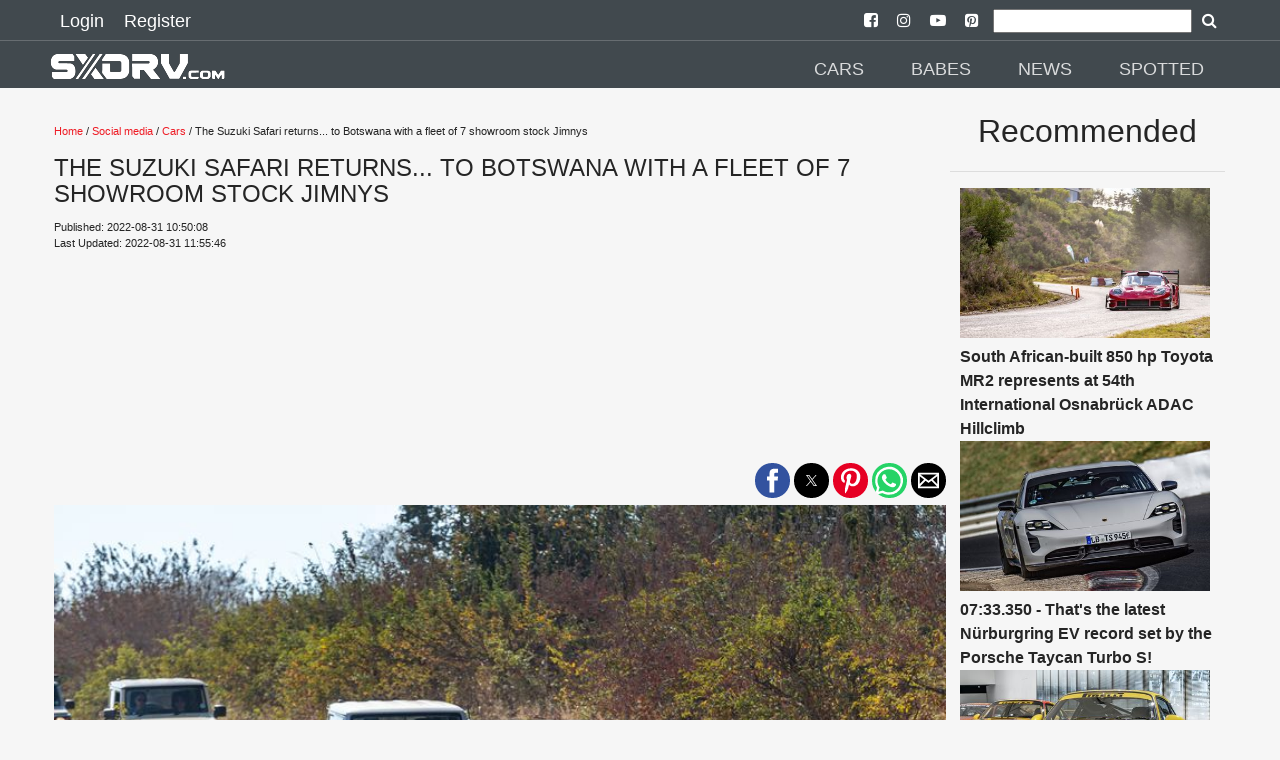

--- FILE ---
content_type: text/html; charset=UTF-8
request_url: https://sxdrv.com/article/the-suzuki-safari-returns-to-botswana-with-a-fleet-of-7-showroom-stock-jimnys
body_size: 18114
content:

<!doctype html>
<html ⚡="" lang="en">

<head>
  <meta charset="utf-8">

<script custom-element="amp-sidebar" src="https://cdn.ampproject.org/v0/amp-sidebar-0.1.js" async=""></script>
<script custom-element="amp-social-share" src="https://cdn.ampproject.org/v0/amp-social-share-0.1.js" async=""></script>
<script async custom-element="amp-youtube" src="https://cdn.ampproject.org/v0/amp-youtube-0.1.js"></script>
<script async custom-element="amp-ad" src="https://cdn.ampproject.org/v0/amp-ad-0.1.js"></script>
<script async custom-element="amp-analytics" src="https://cdn.ampproject.org/v0/amp-analytics-0.1.js"></script>
<script async custom-element="amp-install-serviceworker" src="https://cdn.ampproject.org/v0/amp-install-serviceworker-0.1.js"></script>
<script async custom-element="amp-form" src="https://cdn.ampproject.org/v0/amp-form-0.1.js"></script>
<script async custom-element="amp-instagram" src="https://cdn.ampproject.org/v0/amp-instagram-0.1.js"></script>
<script async custom-element="amp-iframe" src="https://cdn.ampproject.org/v0/amp-iframe-0.1.js"></script>

  <title>The Suzuki Safari returns... to Botswana with a fleet of 7 showroom stock Jimnys</title>
  <link rel="canonical" href="https://sxdrv.com/article/the-suzuki-safari-returns-to-botswana-with-a-fleet-of-7-showroom-stock-jimnys">
  <meta name="viewport" content="width=device-width, initial-scale=1.0">
  <link href="https://sxdrv.com/site_images/5e45c9f3495e0.png" rel=icon>
  <link rel="dns-prefetch" href="https://sxdrv.com">




  <link rel="manifest" href="/manifest.json">

        <meta name="theme-color" content="41494E"/>
        <meta name="description" content="This here SXdrv staffer is an unashamed Suzuki fanatic. The brand has the coolest products and is one of the few that offers a model that ticks all my motoring needs and wants. For fun and performance that’s more rewarding than the big turbocharged hatchbacks is the Swift Sport, for family transportation">
        <meta name="keywords" content="Cars,Camping,Crodocile,Hippo,Hippopotamus,Giraffe,Buffalo,Road Trip,Botswana,SXdrv,Overland,Safari,Suzuki Safari,Jimny,Suzuki SA,Suzuki,">
        <meta name="news_keywords" content="Cars,Camping,Crodocile,Hippo,Hippopotamus,Giraffe,Buffalo,Road Trip,Botswana,SXdrv,Overland,Safari,Suzuki Safari,Jimny,Suzuki SA,Suzuki,">



        <meta property="og:url" content="https://sxdrv.com/article/the-suzuki-safari-returns-to-botswana-with-a-fleet-of-7-showroom-stock-jimnys" />
        <meta property="og:type" content="article">
        <meta property="og:title" content="The Suzuki Safari returns... to Botswana with a fleet of 7 showroom stock Jimnys" />
        <meta property="og:description" content="This here SXdrv staffer is an unashamed Suzuki fanatic. The brand has the coolest products and is one of the few that offers a model that ticks all my motoring needs and wants. For fun and performance that’s more rewarding than the big turbocharged hatchbacks is the Swift Sport, for family transportation" />
        <meta property="og:image" content="https://sxdrv.com/images/630f288dc7171.jpg" />
        <meta property="fb:app_id" content="" />
        <meta property="og:site_name" content="SXdrv">

        <meta name="application-name" content="SXdrv">
        <meta name="author" content="SXdrv">
        <meta property="article:author" content="SXdrv">
        <meta property="article:publisher" content="SXdrv">
        <meta property="article:section" content="Social Media">

        <meta property="article:published_time" content="2022-08-31T08:50:08.000Z">
        <meta property="article:modified_time" content="2022-08-31T09:55:46.000Z">

        <script type="application/ld+json">
        {
        "@context": "http://schema.org",
        "@type": "NewsArticle",
        "mainEntityOfPage": {
            "@type": "WebPage",
            "@id": "https://sxdrv.com/article/the-suzuki-safari-returns-to-botswana-with-a-fleet-of-7-showroom-stock-jimnys"
        },
        "headline": "The Suzuki Safari returns... to Botswana with a fleet of 7 showroom stock Jimnys",
            "image": [
                {
                                "@type":"ImageObject",
                                "url":"https://sxdrv.com/images/630f288dc7171.jpg"
                            },{
                                "@type":"ImageObject",
                                "url":"https://sxdrv.com/images/630f29e07608c.jpg"
                            },{
                                "@type":"ImageObject",
                                "url":"https://sxdrv.com/images/630f2892b414b.jpg"
                            },{
                                "@type":"ImageObject",
                                "url":"https://sxdrv.com/images/630f27ce74618.jpg"
                            },{
                                "@type":"ImageObject",
                                "url":"https://sxdrv.com/images/630f2886e0120.jpg"
                            },{
                                "@type":"ImageObject",
                                "url":"https://sxdrv.com/images/630f288cbd709.jpg"
                            },{
                                "@type":"ImageObject",
                                "url":"https://sxdrv.com/images/630f2890b5ce6.jpg"
                            },{
                                "@type":"ImageObject",
                                "url":"https://sxdrv.com/images/630f28d160ee9.jpg"
                            },{
                                "@type":"ImageObject",
                                "url":"https://sxdrv.com/images/630f28db117a0.jpg"
                            },{
                                "@type":"ImageObject",
                                "url":"https://sxdrv.com/images/630f27cc4d6ff.jpg"
                            },{
                                "@type":"ImageObject",
                                "url":"https://sxdrv.com/images/630f28b9a7b5c.jpg"
                            },{
                                "@type":"ImageObject",
                                "url":"https://sxdrv.com/images/630f27c877efb.jpg"
                            },{
                                "@type":"ImageObject",
                                "url":"https://sxdrv.com/images/630f27ca13100.jpg"
                            },{
                                "@type":"ImageObject",
                                "url":"https://sxdrv.com/images/630f27cd76c48.jpg"
                            },{
                                "@type":"ImageObject",
                                "url":"https://sxdrv.com/images/630f288a4d34b.jpg"
                            },{
                                "@type":"ImageObject",
                                "url":"https://sxdrv.com/images/630f2893efb47.jpg"
                            },{
                                "@type":"ImageObject",
                                "url":"https://sxdrv.com/images/630f28b1ae809.jpg"
                            },{
                                "@type":"ImageObject",
                                "url":"https://sxdrv.com/images/630f28b25fde3.jpg"
                            },{
                                "@type":"ImageObject",
                                "url":"https://sxdrv.com/images/630f28b327071.jpg"
                            },{
                                "@type":"ImageObject",
                                "url":"https://sxdrv.com/images/630f28b5a77be.jpg"
                            },{
                                "@type":"ImageObject",
                                "url":"https://sxdrv.com/images/630f28b504e79.jpg"
                            },{
                                "@type":"ImageObject",
                                "url":"https://sxdrv.com/images/630f28ba4c59c.jpg"
                            },{
                                "@type":"ImageObject",
                                "url":"https://sxdrv.com/images/630f28bb34799.jpg"
                            },{
                                "@type":"ImageObject",
                                "url":"https://sxdrv.com/images/630f28be073f3.jpg"
                            },{
                                "@type":"ImageObject",
                                "url":"https://sxdrv.com/images/630f28d21df86.jpg"
                            },{
                                "@type":"ImageObject",
                                "url":"https://sxdrv.com/images/630f28d545a96.jpg"
                            },{
                                "@type":"ImageObject",
                                "url":"https://sxdrv.com/images/630f28d5e2859.jpg"
                            },{
                                "@type":"ImageObject",
                                "url":"https://sxdrv.com/images/630f28d9eb62e.jpg"
                            },{
                                "@type":"ImageObject",
                                "url":"https://sxdrv.com/images/630f28dd0969f.jpg"
                            },{
                                "@type":"ImageObject",
                                "url":"https://sxdrv.com/images/630f28debb05b.jpg"
                            }            ],
        "datePublished": "2022-08-31 10:50:08",
        "dateModified": "2022-08-31 11:55:46",
        "author": {
            "@type": "Organization",
            "name": "SXdrv"
        },
        "publisher": {
            "@type": "Organization",
            "name": "SXdrv",
            "logo": {
                  "@type": "ImageObject",
                  "url":"https://sxdrv.com/site_images/5e45c9e077eff.png"
            }
        },
        "description": "This here SXdrv staffer is an unashamed Suzuki fanatic. The brand has the coolest products and is one of the few that offers a model that ticks all my motoring needs and wants. For fun and performance that’s more rewarding than the big turbocharged hatchbacks is the Swift Sport, for family transportation"
        }
        </script>

  <script async src="https://cdn.ampproject.org/v0.js"></script>

  <style amp-boilerplate="">body{-webkit-animation:-amp-start 8s steps(1,end) 0s 1 normal both;-moz-animation:-amp-start 8s steps(1,end) 0s 1 normal both;-ms-animation:-amp-start 8s steps(1,end) 0s 1 normal both;animation:-amp-start 8s steps(1,end) 0s 1 normal both}@-webkit-keyframes -amp-start{from{visibility:hidden}to{visibility:visible}}@-moz-keyframes -amp-start{from{visibility:hidden}to{visibility:visible}}@-ms-keyframes -amp-start{from{visibility:hidden}to{visibility:visible}}@-o-keyframes -amp-start{from{visibility:hidden}to{visibility:visible}}@keyframes -amp-start{from{visibility:hidden}to{visibility:visible}}</style><noscript><style amp-boilerplate="">body{-webkit-animation:none;-moz-animation:none;-ms-animation:none;animation:none}</style></noscript>






  <style amp-custom>
@font-face{font-family:'FontAwesome';src:url('https://sxdrv.com/fonts/fontawesome-webfont.eot?v=4.7.0');src:url('https://sxdrv.com/fonts/fontawesome-webfont.eot?#iefix&v=4.7.0') format('embedded-opentype'),url('https://sxdrv.com/fonts/fontawesome-webfont.woff2?v=4.7.0') format('woff2'),url('https://sxdrv.com/fonts/fontawesome-webfont.woff?v=4.7.0') format('woff'),url('https://sxdrv.com/fonts/fontawesome-webfont.ttf?v=4.7.0') format('truetype'),url('https://sxdrv.com/fonts/fontawesome-webfont.svg?v=4.7.0#fontawesomeregular') format('svg');font-weight:normal;font-style:normal}.fa{display:inline-block;font:normal normal normal 14px/1 FontAwesome;font-size:inherit;text-rendering:auto;-webkit-font-smoothing:antialiased;-moz-osx-font-smoothing:grayscale}
.fa-arrow-left:before{content:"\f060"}.fa-arrow-right:before{content:"\f061"}
.fa-arrow-circle-left:before{content:"\f0a8"}.fa-arrow-circle-right:before{content:"\f0a9"}
.fa-facebook:before{content:"\f09a"}
.fa-twitter-square:before{content:"\f081"}
.fa-pinterest:before{content:"\f0d2"}
.fa-whatsapp:before{content:"\f232"}
.fa-download:before{content:"\f019"}
.fa-search:before{content:"\f002"}
.fa-twitter:before{content:"\f099"}
.fa-facebook-square:before{content:"\f082"}
.fa-instagram:before{content:"\f16d"}
.fa-youtube-play:before{content:"\f16a"}
.fa-pinterest-square:before{content:"\f0d3"}
.recbox{margin-left: 10px;display: inline-block;width: 265px;text-align: left;}
.navsocial{padding-left: 7px;
    padding-right: 7px;}
.navsocial a {color:white;}

        @media (max-width : 600px) {
.recbox{width:100%;margin-left: 0px;text-align: center;}
.recbox div {padding-left: 10px;
    padding-right: 10px;}
}

    .recboxtext{min-height:100px;}
    body {
    background-color: #F6F6F6;
    color: #252525;
    font-size: 1rem;
    font-weight: 400;
    line-height: 1.5;
    margin:0;
    font-family: Lato,sans-serif;
    min-width:315px;overflow-x:hidden;font-smooth:always;-webkit-font-smoothing:antialiased
    }
    /*.maincon{margin-top: 6.5rem;}*/
    .maincon {width: 92%;margin: 6.5rem auto 0;}
    
    h2{    color: #252525;
    font-size: 1rem;
    font-weight: 400;
    line-height: 1.5;
    font-family: Lato,sans-serif;}
    p{margin-bottom: 1rem;}
    a {
        color: #252525;
    }
    p a {
        color: #EE1C25;
    }
    hr {
        border-color: #252525;
    }
    .d {
        color: #EE1C25;
    }
    .ampstart-nav-item-li{
    font-size: 18px;
    line-height: 20px;
    font-weight: 500;
    background: 0 0;
    padding: 6px 10px;
    transition: all .3s;
    color: #fff;   
    }
    .ampstart-subtitle{font-size:1rem;}
    footer{background: #41494E ;text-align: center;}
    .footer-text {
    width: 90%;
    margin-left: auto;
    margin-right: auto;

    border-top: solid 1px #939393;
    font-size: 12px;
    color: #939393;
    }
    .l{color: #939393;font-size: 12px;}
    #topbar1,#topbar2{background: #41494E ;}
    #topbar1{    padding-bottom: 5px;padding-top: 5px;padding-left:50px;padding-right: 50px;}
    #topbar2{    margin-top: 40px;padding-left:50px;padding-right: 50px;}
    .label {
    padding: .2em .6em;
    color: white;
    font-weight: 500;
    font-size: .75em;
    display: inline-block;
    margin-bottom: 3px;
    line-height: 17px;
    background-color: #41494E;
}

hr{    border-color: #252525;    margin-top: 1rem;
    margin-bottom: 1rem;box-sizing: content-box;
    height: 0;
    border: 0;
    border-top: 1px solid rgba(0,0,0,.1);}

    .module-headings{
border-left: 6px solid #EE1C25;
       /* border-left: 6px solid #EE1C25;*/
            margin: 20px;
    padding-left: 6px;
    font-weight: 700;
    font-size: 1.75rem;
    }
    .loginlink{font-size: 18px;
    line-height: 20px;
    font-weight: 500;
    background: 0 0;
    padding: 6px 10px;
    transition: all .3s;
    text-decoration: none;
    color: #fff;}
    .nav2{margin-top:2rem;}
    @media (min-width:52.06rem) and (max-width:64rem){
        .md-hide{display:none;}

    }
        @media (min-width:52.06rem) {
        
        .nav2{margin-top:3rem;}
    }
    .social-btns{font-size: 25px;}
    amp-social-share{border-radius: 100%;}
    footer {
    padding: 0 0 30px 0;
    }
    footer p:last-child {
    margin-bottom: 0;
    margin-top: 0;
}
footer .footer-follow {
    padding: 20px 0 15px 0;
}
.footer-text {
    padding: 5px 0;
}
.footer-text p {
    margin-bottom: 0;
}
footer img {
    min-width: 100px;
    min-height: 30px;
    margin: 0 auto 0;
}
.modal-body .form-control {
    margin-bottom: 10px;
}
.latest {
    padding: 10px 0 30px;
}

 article,aside,footer,header,nav,section{display:block}h1{font-size:2em;margin:.67em 0}figcaption,figure,main{display:block}figure{margin:1em 40px}hr{box-sizing:content-box;height:0;overflow:visible}pre{font-family:monospace,monospace;font-size:1em}a{background-color:transparent;-webkit-text-decoration-skip:objects}a:active,a:hover{outline-width:0}abbr[title]{border-bottom:none;text-decoration:underline;text-decoration:underline dotted}b,strong{font-weight:inherit;font-weight:bolder}code,kbd,samp{font-family:monospace,monospace;font-size:1em}dfn{font-style:italic}mark{background-color:#ff0;color:#000}small{font-size:80%}sub,sup{font-size:75%;line-height:0;position:relative;vertical-align:baseline}sub{bottom:-.25em}sup{top:-.5em}audio,video{display:inline-block}audio:not([controls]){display:none;height:0}img{border-style:none}svg:not(:root){overflow:hidden}button,input,optgroup,select,textarea{font-family:sans-serif;font-size:100%;line-height:1.15;margin:0}button,input{overflow:visible}button,select{text-transform:none}[type=reset],[type=submit],button,html [type=button]{-webkit-appearance:button}[type=button]::-moz-focus-inner,[type=reset]::-moz-focus-inner,[type=submit]::-moz-focus-inner,button::-moz-focus-inner{border-style:none;padding:0}[type=button]:-moz-focusring,[type=reset]:-moz-focusring,[type=submit]:-moz-focusring,button:-moz-focusring{outline:1px dotted ButtonText}fieldset{border:1px solid silver;margin:0 2px;padding:.35em .625em .75em}legend{box-sizing:border-box;color:inherit;display:table;max-width:100%;padding:0;white-space:normal}progress{display:inline-block;vertical-align:baseline}textarea{overflow:auto}[type=checkbox],[type=radio]{box-sizing:border-box;padding:0}[type=number]::-webkit-inner-spin-button,[type=number]::-webkit-outer-spin-button{height:auto}[type=search]{-webkit-appearance:textfield;outline-offset:-2px}[type=search]::-webkit-search-cancel-button,[type=search]::-webkit-search-decoration{-webkit-appearance:none}::-webkit-file-upload-button{-webkit-appearance:button;font:inherit}details,menu{display:block}summary{display:list-item}canvas{display:inline-block}[hidden],template{display:none}.h1{font-size:2.25rem}.h3{font-size:.6875rem}.h4,.h5{font-size:.875rem}.h6{font-size:.75rem}.font-family-inherit{font-family:inherit}.font-size-inherit{font-size:inherit}.text-decoration-none{text-decoration:none}.bold{font-weight:700}.regular{font-weight:400}.italic{font-style:italic}.caps{text-transform:uppercase;letter-spacing:.2em}.left-align{text-align:left}.center{text-align:center}.right-align{text-align:right}.justify{text-align:justify}.nowrap{white-space:nowrap}.break-word{word-wrap:break-word}.line-height-1{line-height:1rem}.line-height-2{line-height:1.42857}.line-height-3{line-height:2.0625}.line-height-4{line-height:1.81818}.list-style-none{list-style:none}.underline{text-decoration:underline}.truncate{max-width:100%;overflow:hidden;text-overflow:ellipsis;white-space:nowrap}.list-reset{list-style:none;padding-left:0}.inline{display:inline}.block{display:block}.inline-block{display:inline-block}.table{display:table}.table-cell{display:table-cell}.overflow-hidden{overflow:hidden}.overflow-scroll{overflow:scroll}.overflow-auto{overflow:auto}.clearfix:after,.clearfix:before{content:" ";display:table}.clearfix:after{clear:both}.left{float:left}.right{float:right}.fit{max-width:100%}.max-width-1{max-width:24rem}.max-width-2{max-width:32rem}.max-width-3{max-width:48rem}.max-width-4{max-width:64rem}.border-box{box-sizing:border-box}.align-baseline{vertical-align:baseline}.align-top{vertical-align:top}.align-middle{vertical-align:middle}.align-bottom{vertical-align:bottom}.m0{margin:0}.mt0{margin-top:0}.mr0{margin-right:0}.mb0{margin-bottom:0}.ml0,.mx0{margin-left:0}.mx0{margin-right:0}.my0{margin-top:0;margin-bottom:0}.m1{margin:.5rem}.mt1{margin-top:.5rem}.mr1{margin-right:.5rem}.mb1{margin-bottom:.5rem}.ml1,.mx1{margin-left:.5rem}.mx1{margin-right:.5rem}.my1{margin-top:.5rem;margin-bottom:.5rem}.m2{margin:1rem}.mt2{margin-top:1rem}.mr2{margin-right:1rem}.mb2{margin-bottom:1rem}.ml2,.mx2{margin-left:1rem}.mx2{margin-right:1rem}.my2{margin-top:1rem;margin-bottom:1rem}.m3{margin:1.5rem}.mt3{margin-top:1.5rem}.mr3{margin-right:1.5rem}.mb3{margin-bottom:1.5rem}.ml3,.mx3{margin-left:1.5rem}.mx3{margin-right:1.5rem}.my3{margin-top:1.5rem;margin-bottom:1.5rem}.m4{margin:2rem}.mt4{margin-top:2rem}.mr4{margin-right:2rem}.mb4{margin-bottom:2rem}.ml4,.mx4{margin-left:2rem}.mx4{margin-right:2rem}.my4{margin-top:2rem;margin-bottom:2rem}.mxn1{margin-left:-.5rem;margin-right:-.5rem}.mxn2{margin-left:-1rem;margin-right:-1rem}.mxn3{margin-left:-1.5rem;margin-right:-1.5rem}.mxn4{margin-left:-2rem;margin-right:-2rem}.ml-auto{margin-left:auto}.mr-auto,.mx-auto{margin-right:auto}.mx-auto{margin-left:auto}.p0{padding:0}.pt0{padding-top:0}.pr0{padding-right:0}.pb0{padding-bottom:0}.pl0,.px0{padding-left:0}.px0{padding-right:0}.py0{padding-top:0;padding-bottom:0}.p1{padding:.5rem}.pt1{padding-top:.5rem}.pr1{padding-right:.5rem}.pb1{padding-bottom:.5rem}.pl1{padding-left:.5rem}.py1{padding-top:.5rem;padding-bottom:.5rem}.px1{padding-left:.5rem;padding-right:.5rem}.p2{padding:1rem}.pt2{padding-top:1rem}.pr2{padding-right:1rem}.pb2{padding-bottom:1rem}.pl2{padding-left:1rem}.py2{padding-top:1rem;padding-bottom:1rem}.px2{padding-left:1rem;padding-right:1rem}.p3{padding:1.5rem}.pt3{padding-top:1.5rem}.pr3{padding-right:1.5rem}.pb3{padding-bottom:1.5rem}.pl3{padding-left:1.5rem}.py3{padding-top:1.5rem;padding-bottom:1.5rem}.px3{padding-left:1.5rem;padding-right:1.5rem}.p4{padding:2rem}.pt4{padding-top:2rem}.pr4{padding-right:2rem}.pb4{padding-bottom:2rem}.pl4{padding-left:2rem}.py4{padding-top:2rem;padding-bottom:2rem}.px4{padding-left:2rem;padding-right:2rem}.col{float:left}.col,.col-right{box-sizing:border-box}.col-right{float:right}.col-1{width:8.33333%}.col-2{width:16.66667%}.col-3{width:25%}.col-4{width:33.33333%}.col-5{width:41.66667%}.col-6{width:50%}.col-7{width:58.33333%}.col-8{width:66.66667%}.col-9{width:75%}.col-10{width:83.33333%}.col-11{width:91.66667%}.col-12{width:100%}@media (min-width:40.06rem){.sm-col{float:left;box-sizing:border-box}.sm-col-right{float:right;box-sizing:border-box}.sm-col-1{width:8.33333%}.sm-col-2{width:16.66667%}.sm-col-3{width:25%}.sm-col-4{width:33.33333%}.sm-col-5{width:41.66667%}.sm-col-6{width:50%}.sm-col-7{width:58.33333%}.sm-col-8{width:66.66667%}.sm-col-9{width:75%}.sm-col-10{width:83.33333%}.sm-col-11{width:91.66667%}.sm-col-12{width:100%}}@media (min-width:52.06rem){.md-col{float:left;box-sizing:border-box}.md-col-right{float:right;box-sizing:border-box}.md-col-1{width:8.33333%}.md-col-2{width:16.66667%}.md-col-3{width:25%}.md-col-4{width:33.33333%}.md-col-5{width:41.66667%}.md-col-6{width:50%}.md-col-7{width:58.33333%}.md-col-8{width:66.66667%}.md-col-9{width:75%}.md-col-10{width:83.33333%}.md-col-11{width:91.66667%}.md-col-12{width:100%}}@media (min-width:64.06rem){.lg-col{float:left;box-sizing:border-box}.lg-col-right{float:right;box-sizing:border-box}.lg-col-1{width:8.33333%}.lg-col-2{width:16.66667%}.lg-col-3{width:25%}.lg-col-4{width:33.33333%}.lg-col-5{width:41.66667%}.lg-col-6{width:50%}.lg-col-7{width:58.33333%}.lg-col-8{width:66.66667%}.lg-col-9{width:75%}.lg-col-10{width:83.33333%}.lg-col-11{width:91.66667%}.lg-col-12{width:100%}}.flex{display:-webkit-box;display:-ms-flexbox;display:flex}@media (min-width:40.06rem){.sm-flex{display:-webkit-box;display:-ms-flexbox;display:flex}}@media (min-width:52.06rem){.md-flex{display:-webkit-box;display:-ms-flexbox;display:flex}}@media (min-width:64.06rem){.lg-flex{display:-webkit-box;display:-ms-flexbox;display:flex}}.flex-column{-webkit-box-orient:vertical;-webkit-box-direction:normal;-ms-flex-direction:column;flex-direction:column}.flex-wrap{-ms-flex-wrap:wrap;flex-wrap:wrap}.items-start{-webkit-box-align:start;-ms-flex-align:start;align-items:flex-start}.items-end{-webkit-box-align:end;-ms-flex-align:end;align-items:flex-end}.items-center{-webkit-box-align:center;-ms-flex-align:center;align-items:center}.items-baseline{-webkit-box-align:baseline;-ms-flex-align:baseline;align-items:baseline}.items-stretch{-webkit-box-align:stretch;-ms-flex-align:stretch;align-items:stretch}.self-start{-ms-flex-item-align:start;align-self:flex-start}.self-end{-ms-flex-item-align:end;align-self:flex-end}.self-center{-ms-flex-item-align:center;-ms-grid-row-align:center;align-self:center}.self-baseline{-ms-flex-item-align:baseline;align-self:baseline}.self-stretch{-ms-flex-item-align:stretch;-ms-grid-row-align:stretch;align-self:stretch}.justify-start{-webkit-box-pack:start;-ms-flex-pack:start;justify-content:flex-start}.justify-end{-webkit-box-pack:end;-ms-flex-pack:end;justify-content:flex-end}.justify-center{-webkit-box-pack:center;-ms-flex-pack:center;justify-content:center}.justify-between{-webkit-box-pack:justify;-ms-flex-pack:justify;justify-content:space-between}.justify-around{-ms-flex-pack:distribute;justify-content:space-around}.content-start{-ms-flex-line-pack:start;align-content:flex-start}.content-end{-ms-flex-line-pack:end;align-content:flex-end}.content-center{-ms-flex-line-pack:center;align-content:center}.content-between{-ms-flex-line-pack:justify;align-content:space-between}.content-around{-ms-flex-line-pack:distribute;align-content:space-around}.content-stretch{-ms-flex-line-pack:stretch;align-content:stretch}.flex-auto{-webkit-box-flex:1;-ms-flex:1 1 auto;flex:1 1 auto;min-width:0;min-height:0}.flex-none{-webkit-box-flex:0;-ms-flex:none;flex:none}.order-0{-webkit-box-ordinal-group:1;-ms-flex-order:0;order:0}.order-1{-webkit-box-ordinal-group:2;-ms-flex-order:1;order:1}.order-2{-webkit-box-ordinal-group:3;-ms-flex-order:2;order:2}.order-3{-webkit-box-ordinal-group:4;-ms-flex-order:3;order:3}.order-last{-webkit-box-ordinal-group:100000;-ms-flex-order:99999;order:99999}.relative{position:relative}.absolute{position:absolute}.fixed{position:fixed}.top-0{top:0}.right-0{right:0}.bottom-0{bottom:0}.left-0{left:0}.z1{z-index:1}.z2{z-index:2}.z3{z-index:3}.z4{z-index:4}.border{border-style:solid;border-width:1px}.border-top{border-top-style:solid;border-top-width:1px}.border-right{border-right-style:solid;border-right-width:1px}.border-bottom{border-bottom-style:solid;border-bottom-width:1px}.border-left{border-left-style:solid;border-left-width:1px}.border-none{border:0}.rounded{border-radius:3px}.circle{border-radius:50%}.rounded-top{border-radius:3px 3px 0 0}.rounded-right{border-radius:0 3px 3px 0}.rounded-bottom{border-radius:0 0 3px 3px}.rounded-left{border-radius:3px 0 0 3px}.not-rounded{border-radius:0}.hide{position:absolute;height:1px;width:1px;overflow:hidden;clip:rect(1px,1px,1px,1px)}@media (max-width:40rem){.xs-hide{display:none}}@media (min-width:40.06rem) and (max-width:52rem){.sm-hide{display:none}}@media (min-width:64.06rem){.lg-hide{display:none}}.display-none{display:none}*{box-sizing:border-box}.ampstart-accent{color:#fff}#content:target{margin-top:calc(0px - 3.5rem);padding-top:3.5rem}.ampstart-title-lg{font-size:2.25rem;line-height:1.11111;letter-spacing:.06rem}.ampstart-title-md{font-size:1.25rem;line-height:1.6;letter-spacing:.06rem}.ampstart-title-sm{font-size:.6875rem;line-height:1.81818;letter-spacing:.06rem}ampstart-byline,.ampstart-caption,.ampstart-hint,.ampstart-label{font-size:.875rem;color:#4f4f4f;line-height:1.42857;letter-spacing:.06rem}.ampstart-label{text-transform:uppercase}.ampstart-footer,.ampstart-small-text{font-size:.75rem;line-height:1rem;letter-spacing:.06rem}.ampstart-card{box-shadow:0 1px 1px 0 rgba(0,0,0,.14),0 1px 1px -1px rgba(0,0,0,.14),0 1px 5px 0 rgba(0,0,0,.12)}.h1,h1{font-size:2.25rem;line-height:1.11111}.h3,h3{font-size:.6875rem;line-height:1.81818}.h4,h4{line-height:2.0625}.h4,.h5,h4,h5{font-size:.875rem}.h5,h5{line-height:1.42857}.h6,h6{font-size:.75rem;line-height:1rem}h1,h3,h4,h5,h6{margin:0;padding:0;font-weight:400;letter-spacing:.06rem}.ampstart-btn{font-family:inherit;font-weight:inherit;font-size:1rem;line-height:1.42857;padding:.7em .8em;text-decoration:none;white-space:nowrap;word-wrap:normal;vertical-align:middle;cursor:pointer;background-color:#fff;color:#000;border:1px solid #000}.ampstart-btn:visited{color:#000}.ampstart-btn-secondary{background-color:#000;color:#fff;border:1px solid #fff}.ampstart-btn-secondary:visited{color:#fff}.ampstart-btn:active .ampstart-btn:focus{opacity:.8}.ampstart-btn[disabled],.ampstart-btn[disabled]:active,.ampstart-btn[disabled]:focus,.ampstart-btn[disabled]:hover{opacity:.5;outline:0;cursor:default}.ampstart-dropcap:first-letter{color:#fff;font-size:2.25rem;font-weight:700;float:left;overflow:hidden;line-height:2.25rem;margin-left:0;margin-right:.5rem}.ampstart-initialcap{padding-top:1rem;margin-top:1.5rem}.ampstart-initialcap:first-letter{color:#fff;font-size:2.25rem;font-weight:700;margin-left:-2px}.ampstart-pullquote{border:none;border-left:4px solid #fff;font-size:.6875rem;padding-left:1.5rem}.ampstart-byline time{font-style:normal;white-space:nowrap}.amp-carousel-button-next{background-image:url('data:image/svg+xml;charset=utf-8,<svg width="18" height="18" viewBox="0 0 34 34" xmlns="http://www.w3.org/2000/svg"><title>Next</title><path d="M25.557 14.7L13.818 2.961 16.8 0l16.8 16.8-16.8 16.8-2.961-2.961L25.557 18.9H0v-4.2z" fill="#FFF" fill-rule="evenodd"/></svg>')}.amp-carousel-button-prev{background-image:url('data:image/svg+xml;charset=utf-8,<svg width="18" height="18" viewBox="0 0 34 34" xmlns="http://www.w3.org/2000/svg"><title>Previous</title><path d="M33.6 14.7H8.043L19.782 2.961 16.8 0 0 16.8l16.8 16.8 2.961-2.961L8.043 18.9H33.6z" fill="#FFF" fill-rule="evenodd"/></svg>')}.ampstart-dropdown{min-width:200px}.ampstart-dropdown.absolute{z-index:100}.ampstart-dropdown.absolute>section,.ampstart-dropdown.absolute>section>header{height:100%}.ampstart-dropdown>section>header{background-color:#fff;border:0;color:#000}.ampstart-dropdown>section>header:after{display:inline-block;content:"+";padding:0 0 0 1.5rem;color:#fff}.ampstart-dropdown>[expanded]>header:after{content:"–"}.absolute .ampstart-dropdown-items{z-index:200}.ampstart-dropdown-item{background-color:#fff;color:#fff;opacity:.9}.ampstart-dropdown-item:active,.ampstart-dropdown-item:hover{opacity:1}.ampstart-footer{background-color:#fff;color:#000;padding-top:5rem;padding-bottom:5rem}.ampstart-footer .ampstart-icon{fill:#000}.ampstart-footer .ampstart-social-follow li:last-child{margin-right:0}.ampstart-image-fullpage-hero{color:#000}.ampstart-fullpage-hero-heading-text,.ampstart-image-fullpage-hero .ampstart-image-credit{-webkit-box-decoration-break:clone;box-decoration-break:clone;background:#fff;padding:0 1rem .2rem}.ampstart-image-fullpage-hero>amp-img{max-height:calc(100vh - 3.5rem)}.ampstart-image-fullpage-hero>amp-img img{-o-object-fit:cover;object-fit:cover}.ampstart-fullpage-hero-heading{line-height:3.5rem}.ampstart-fullpage-hero-cta{background:transparent}.ampstart-readmore{background:-webkit-linear-gradient(bottom,rgba(0,0,0,.65),transparent);background:linear-gradient(0deg,rgba(0,0,0,.65) 0,transparent);color:#000;margin-top:5rem;padding-bottom:3.5rem}.ampstart-readmore:after{display:block;content:"⌄";font-size:1.25rem}.ampstart-readmore-text{background:#fff}@media (min-width:52.06rem){.ampstart-image-fullpage-hero>amp-img{height:60vh}}.ampstart-image-heading{color:#000;background:-webkit-linear-gradient(bottom,rgba(0,0,0,.65),transparent);background:linear-gradient(0deg,rgba(0,0,0,.65) 0,transparent)}.ampstart-image-heading>*{margin:0}amp-carousel .ampstart-image-with-heading{margin-bottom:0}.ampstart-image-with-caption figcaption{color:#4f4f4f;line-height:1.42857}amp-carousel .ampstart-image-with-caption{margin-bottom:0}.ampstart-input{max-width:100%;width:300px;min-width:100px;font-size:1rem;line-height:2.0625}.ampstart-input [disabled],.ampstart-input [disabled]+label{opacity:.5}.ampstart-input [disabled]:focus{outline:0}.ampstart-input>input,.ampstart-input>select,.ampstart-input>textarea{width:100%;margin-top:1rem;line-height:2.0625;border:0;border-radius:0;border-bottom:1px solid #4a4a4a;background:none;color:#4a4a4a;outline:0}.ampstart-input>label{color:#fff;pointer-events:none;text-align:left;font-size:.875rem;line-height:1rem;opacity:0;-webkit-animation:.2s;animation:.2s;-webkit-animation-timing-function:cubic-bezier(.4,0,.2,1);animation-timing-function:cubic-bezier(.4,0,.2,1);-webkit-animation-fill-mode:forwards;animation-fill-mode:forwards}.ampstart-input>input:focus,.ampstart-input>select:focus,.ampstart-input>textarea:focus{outline:0}.ampstart-input>input:focus::-webkit-input-placeholder,.ampstart-input>select:focus::-webkit-input-placeholder,.ampstart-input>textarea:focus::-webkit-input-placeholder{color:transparent}.ampstart-input>input:focus::-moz-placeholder,.ampstart-input>select:focus::-moz-placeholder,.ampstart-input>textarea:focus::-moz-placeholder{color:transparent}.ampstart-input>input:focus:-ms-input-placeholder,.ampstart-input>select:focus:-ms-input-placeholder,.ampstart-input>textarea:focus:-ms-input-placeholder{color:transparent}.ampstart-input>input:focus::placeholder,.ampstart-input>select:focus::placeholder,.ampstart-input>textarea:focus::placeholder{color:transparent}.ampstart-input>input:not(:placeholder-shown):not([disabled])+label,.ampstart-input>select:not(:placeholder-shown):not([disabled])+label,.ampstart-input>textarea:not(:placeholder-shown):not([disabled])+label{opacity:1}.ampstart-input>input:focus+label,.ampstart-input>select:focus+label,.ampstart-input>textarea:focus+label{-webkit-animation-name:a;animation-name:a}@-webkit-keyframes a{to{opacity:1}}@keyframes a{to{opacity:1}}.ampstart-input>label:after{content:"";height:2px;position:absolute;bottom:0;left:45%;background:#fff;-webkit-transition:.2s;transition:.2s;-webkit-transition-timing-function:cubic-bezier(.4,0,.2,1);transition-timing-function:cubic-bezier(.4,0,.2,1);visibility:hidden;width:10px}.ampstart-input>input:focus+label:after,.ampstart-input>select:focus+label:after,.ampstart-input>textarea:focus+label:after{left:0;width:100%;visibility:visible}.ampstart-input>input[type=search]{-webkit-appearance:none;-moz-appearance:none;appearance:none}.ampstart-input>input[type=range]{border-bottom:0}.ampstart-input>input[type=range]+label:after{display:none}.ampstart-input>select{-webkit-appearance:none;-moz-appearance:none;appearance:none}.ampstart-input>select+label:before{content:"⌄";line-height:2.0625;position:absolute;right:5px;zoom:2;top:0;bottom:0;color:#fff}.ampstart-input-chk,.ampstart-input-radio{width:auto;color:#4a4a4a}.ampstart-input input[type=checkbox],.ampstart-input input[type=radio]{margin-top:0;-webkit-appearance:none;-moz-appearance:none;appearance:none;width:20px;height:20px;border:1px solid #fff;vertical-align:middle;margin-right:.5rem;text-align:center}.ampstart-input input[type=radio]{border-radius:20px}.ampstart-input input[type=checkbox]:not([disabled])+label,.ampstart-input input[type=radio]:not([disabled])+label{pointer-events:auto;-webkit-animation:none;animation:none;vertical-align:middle;opacity:1;cursor:pointer}.ampstart-input input[type=checkbox]+label:after,.ampstart-input input[type=radio]+label:after{display:none}.ampstart-input input[type=checkbox]:after,.ampstart-input input[type=radio]:after{position:absolute;top:0;left:0;bottom:0;right:0;content:" ";line-height:1.4rem;vertical-align:middle;text-align:center;background-color:#000}.ampstart-input input[type=checkbox]:checked:after{background-color:#fff;color:#000;content:"✓"}.ampstart-input input[type=radio]:checked{background-color:#000}.ampstart-input input[type=radio]:after{top:3px;bottom:3px;left:3px;right:3px;border-radius:12px}.ampstart-input input[type=radio]:checked:after{content:"";font-size:2.25rem;background-color:#fff}.ampstart-input>label,_:-ms-lang(x){opacity:1}.ampstart-input>input:-ms-input-placeholder,_:-ms-lang(x){color:transparent}.ampstart-input>input::placeholder,_:-ms-lang(x){color:transparent}.ampstart-input>input::-ms-input-placeholder,_:-ms-lang(x){color:transparent}.ampstart-input>select::-ms-expand{display:none}.ampstart-headerbar{background-color:#000;color:#fff;z-index:999;}.ampstart-headerbar-nav .ampstart-nav-item{padding:0 1rem;background:transparent;opacity:.8}.ampstart-nav-item:active,.ampstart-nav-item:focus,.ampstart-nav-item:hover{opacity:1}.ampstart-navbar-trigger:focus{outline:none}.ampstart-nav a,.ampstart-navbar-trigger,.ampstart-sidebar-faq a{cursor:pointer;text-decoration:none;color:#fff;text-transform:uppercase;padding-left:5px;font-weight:500;}.ampstart-nav .ampstart-label{color:inherit}.ampstart-navbar-trigger{line-height:3.5rem;font-size:1.25rem}.ampstart-headerbar-nav{-webkit-box-flex:1;-ms-flex:1;flex:1}.ampstart-nav-search{-webkit-box-flex:0.5;-ms-flex-positive:0.5;flex-grow:0.5}.ampstart-headerbar .ampstart-nav-search:active,.ampstart-headerbar .ampstart-nav-search:focus,.ampstart-headerbar .ampstart-nav-search:hover{box-shadow:none}.ampstart-nav-search>input{border:none;border-radius:3px;line-height:normal}.ampstart-nav-dropdown{min-width:200px}.ampstart-nav-dropdown amp-accordion header{background-color:#000;border:none}.ampstart-nav-dropdown amp-accordion ul{background-color:#000}.ampstart-nav-dropdown .ampstart-dropdown-item,.ampstart-nav-dropdown .ampstart-dropdown>section>header{background-color:#000;color:#fff}.ampstart-nav-dropdown .ampstart-dropdown-item{color:#fff}.ampstart-sidebar{background-color:#41494E;color:#fff;min-width:300px;width:300px}.ampstart-sidebar .ampstart-icon{fill:#fff}.ampstart-sidebar-header{line-height:3.5rem;min-height:3.5rem}.ampstart-sidebar .ampstart-dropdown-item,.ampstart-sidebar .ampstart-dropdown header,.ampstart-sidebar .ampstart-faq-item,.ampstart-sidebar .ampstart-nav-item,.ampstart-sidebar .ampstart-social-follow{margin:0 0 2rem}.ampstart-sidebar .ampstart-nav-dropdown{margin:0}.ampstart-sidebar .ampstart-navbar-trigger{line-height:inherit}.ampstart-navbar-trigger svg{pointer-events:none}.ampstart-related-article-section{border-color:#4a4a4a}.ampstart-related-article-section .ampstart-heading{color:#4a4a4a;font-weight:400}.ampstart-related-article-readmore{color:#fff;letter-spacing:0}.ampstart-related-section-items>li{border-bottom:1px solid #4a4a4a}.ampstart-related-section-items>li:last-child{border:none}.ampstart-related-section-items .ampstart-image-with-caption{display:-webkit-box;display:-ms-flexbox;display:flex;-ms-flex-wrap:wrap;flex-wrap:wrap;-webkit-box-align:center;-ms-flex-align:center;align-items:center;margin-bottom:0}.ampstart-related-section-items .ampstart-image-with-caption>amp-img,.ampstart-related-section-items .ampstart-image-with-caption>figcaption{-webkit-box-flex:1;-ms-flex:1;flex:1}.ampstart-related-section-items .ampstart-image-with-caption>figcaption{padding-left:1rem}@media (min-width:40.06rem){.ampstart-related-section-items>li{border:none}.ampstart-related-section-items .ampstart-image-with-caption>figcaption{padding:1rem 0}.ampstart-related-section-items .ampstart-image-with-caption>amp-img,.ampstart-related-section-items .ampstart-image-with-caption>figcaption{-ms-flex-preferred-size:100%;flex-basis:100%}}.ampstart-social-box{display:-webkit-box;display:-ms-flexbox;display:flex}.ampstart-social-box>amp-social-share{background-color:#fff}.ampstart-icon{fill:#fff}.h1,.h2,h1,h2{letter-spacing:0}.h3,h3{color:#000;font-family:Work Sans,arial,sans-serif;letter-spacing:.6px}.h4,h4{letter-spacing:.2px;line-height:1.42857}.ampstart-headerbar{background:#fff;color:#000}.ampstart-headerbar-title{font:normal 1.25rem/1.6 EB Garamond,times,serif}.ampstart-navbar-trigger{font-size:1.25rem}.ampstart-nav-dropdown .ampstart-dropdown-item,.ampstart-nav-dropdown .ampstart-dropdown>section>header,.ampstart-sidebar-faq{font-family:Work Sans,arial,sans-serif}.ampstart-nav-dropdown .ampstart-dropdown{letter-spacing:0}.ampstart-dropdown-item{text-transform:none}.ampstart-nav-dropdown amp-accordion ul{margin-left:1rem}.ampstart-sidebar .ampstart-dropdown-item,.ampstart-sidebar .ampstart-dropdown header,.ampstart-sidebar .ampstart-faq-item{margin-bottom:1.5rem}.ampstart-article-summary header,.ampstart-image-fullpage-hero figcaption{background:#fff;opacity:.9}.ampstart-image-fullpage-hero figcaption{margin:1.5rem;top:auto}.ampstart-fullpage-hero-heading{font-size:1.25rem;line-height:1.6;margin-bottom:0}.ampstart-image-fullpage-hero{margin-bottom:0}.ampstart-image-fullpage-hero footer{position:static}.ampstart-image-credit{font:700 .6875rem/1.6 Work Sans,arial,sans-serif;letter-spacing:.6px}.ampstart-image-credit br{display:none}.ampstart-fullpage-hero-heading-text,.ampstart-image-fullpage-hero .ampstart-image-credit{background:none;padding:0}.ampstart-readmore{background:none;display:block;margin:0;padding:1rem 0 2rem}.ampstart-readmore:after{content:" ";border:2px solid #000;border-width:0 2px 2px 0;bottom:2rem;display:block;height:10px;left:calc(50% - 5px);position:absolute;-webkit-transform:rotate(45deg);transform:rotate(45deg);width:10px}.ampstart-dropcap:first-letter{color:#000;font-size:3.59375rem;font-weight:inherit;line-height:1.14782}.pagination .active{background: #f5593d;}}.iconbar.imageicons{width: 86%;}main{max-width:1200px;margin:0 auto;     text-align: center;   }
a:link {
  text-decoration: none;
}
.recbox{    min-height: 225px; font-weight: 700;  }
@media (max-width : 600px) {
.maintd{display:inline-block;}

}


</style>

</head>
<body>
<!-- Google Tag Manager -->
<amp-analytics config="https://www.googletagmanager.com/amp.json?id=GTM-KG55PGT&gtm.url=SOURCE_URL" data-credentials="include"></amp-analytics>


<amp-analytics type="gtag" data-credentials="include">
<script type="application/json">
{"vars" : {"gtag_id": "UA-47012801-10","config" : {"UA-47012801-10": { "groups": "default" }}}}
</script>
</amp-analytics>

<amp-install-serviceworker
      src="https://sxdrv.com/ampserviceworker.js"
      layout="nodisplay">
</amp-install-serviceworker>

<!-- Start Navbar -->

<header id="topbar1" class="ampstart-headerbar fixed flex justify-start items-center top-0 left-0 right-0 pl2 pr4">
<a href= '/index.php?login=1' class="loginlink">Login</a>
<a href= '/index.php?reg=1' class="loginlink">Register</a>
  <nav class="ampstart-headerbar-nav ampstart-nav xs-hide sm-hide">
  
  <ul class="list-reset center m0 p0 flex nowrap" style="justify-content: flex-end;">
          <li class="navsocial"><a href="https://www.facebook.com/SXdrvSA/" target="_blank" rel="noopener"><i class="fa fa-facebook-square"></i></a></li><li class="navsocial"><a href="https://www.instagram.com/sxdrv/" target="_blank" rel="noopener"><i class="fa fa-instagram"></i></a></li><li class="navsocial"><a href="https://www.youtube.com/channel/UC0ri9cWLuVewJddrwqDDf-Q" target="_blank" rel="noopener"><i class="fa fa-youtube-play"></i></a></li><li class="navsocial"><a href="https://za.pinterest.com/sxdrv/" target="_blank" rel="noopener"><i class="fa fa-pinterest-square"></i></a></li>          <li class="navsocial">
        <form method="get" action="https://sxdrv.com/search.php" target="_top">
          <input name="tag" type="search">
          <button type="submit" style="    background-color: transparent;
    border: none;
    color: white;"><i class="fa fa-search"></i></button>
        </form>
      </li>
    </ul>
  </nav>
</header>
<header id="topbar2" class="ampstart-headerbar fixed flex justify-start items-center top-0 left-0 right-0 pl2 pr4 nav2" 
style="padding-top: 10px;   border-top: 1px solid rgba(255,255,255,.2);">

          <a class="brand-name" href="https://sxdrv.com/">
            <amp-img src="https://sxdrv.com/site_images/5e45c9e077eff.png" width="176" height="30" alt="SXdrv Logo">
        </a>
        <div role="button" style="color:white;margin-left: auto;" on="tap:header-sidebar.toggle" tabindex="0" class="ampstart-navbar-trigger md-hide lg-hide pr2">☰</div>
  <nav class="ampstart-headerbar-nav ampstart-nav xs-hide sm-hide">
  
    <ul class="list-reset center m0 p0 flex nowrap" style="justify-content: flex-end;">

                 <li class="ampstart-nav-item"><a class="ampstart-nav-item-li" href="https://sxdrv.com/search/Cars" >Cars</a></li><li class="ampstart-nav-item"><a class="ampstart-nav-item-li" href="https://sxdrv.com/search/Babes" >Babes</a></li><li class="ampstart-nav-item"><a class="ampstart-nav-item-li" href="https://sxdrv.com/search/News" >News</a></li><li class="ampstart-nav-item"><a class="ampstart-nav-item-li" href="https://sxdrv.com/search/Spotted" >Spotted</a></li>    </ul>
  </nav>
</header>
<!-- End Navbar -->

<!-- Start Sidebar -->
<amp-sidebar id="header-sidebar" class="ampstart-sidebar px3  " layout="nodisplay">
  <div class="flex justify-start items-center ampstart-sidebar-header">
    <div role="button" aria-label="close sidebar" on="tap:header-sidebar.toggle" tabindex="0" class="ampstart-navbar-trigger items-start">✕</div>
  </div>
  <nav class="ampstart-sidebar-nav ampstart-nav">
    <ul class="list-reset m0 p0 ampstart-label">
                        <li class="ampstart-nav-item"><a class="ampstart-nav-item-li" href="https://sxdrv.com/search/Cars" >Cars</a></li><li class="ampstart-nav-item"><a class="ampstart-nav-item-li" href="https://sxdrv.com/search/Babes" >Babes</a></li><li class="ampstart-nav-item"><a class="ampstart-nav-item-li" href="https://sxdrv.com/search/News" >News</a></li><li class="ampstart-nav-item"><a class="ampstart-nav-item-li" href="https://sxdrv.com/search/Spotted" >Spotted</a></li>    </ul>
  </nav>



<ul class="ampstart-social-follow list-reset flex justify-around items-center flex-wrap m0 mb4">
          <li class="navsocial"><a href="https://www.facebook.com/SXdrvSA/" target="_blank" rel="noopener"><i class="fa fa-facebook-square"></i></a></li><li class="navsocial"><a href="https://www.instagram.com/sxdrv/" target="_blank" rel="noopener"><i class="fa fa-instagram"></i></a></li><li class="navsocial"><a href="https://www.youtube.com/channel/UC0ri9cWLuVewJddrwqDDf-Q" target="_blank" rel="noopener"><i class="fa fa-youtube-play"></i></a></li><li class="navsocial"><a href="https://za.pinterest.com/sxdrv/" target="_blank" rel="noopener"><i class="fa fa-pinterest-square"></i></a></li>          <li class="navsocial">
        <form method="get" action="https://sxdrv.com/search.php" target="_top">
          <input style="    max-width: 160px;" name="tag" type="search">
          <button type="submit" style="    background-color: transparent;
    border: none;
    color: white;"><i class="fa fa-search"></i></button>
        </form>
      </li>

</ul>

    <ul class="ampstart-sidebar-faq list-reset m0">
        <li class="ampstart-faq-item"><a href="#" class="text-decoration-none">About</a></li>
        <li class="ampstart-faq-item"><a href="#" class="text-decoration-none">Contact</a></li>
    </ul>
</amp-sidebar>
<!-- End Sidebar -->

    <main id="content" role="main" class="maincon">

      <table>
    <tr>
      <td class="maintd" style="    text-align:left;">


      <article class="recipe-article">
        <header>
          <span style="font-size: 0.7rem;" class="ampstart-subtitle block pt2 mb2">

                              <a class="d" href="/">Home</a> / 
                              <a class="d" href="../search/Social Media">Social media</a> / 
                              <a class="d" href="../search/Cars">Cars</a> / 
                              The Suzuki Safari returns... to Botswana with a fleet of 7 showroom stock Jimnys
                                        </span>

          <h1 class="mb1" style="font-size: 1.5rem;">THE SUZUKI SAFARI RETURNS... TO BOTSWANA WITH A FLEET OF 7 SHOWROOM STOCK JIMNYS</h1>

  <!-- Start byline -->
  <address class="ampstart-byline clearfix h5">
    <time class="ampstart-byline-pubdate block" style="font-size: .7rem;" datetime="2022-08-31 10:50:08">Published: 2022-08-31 10:50:08</time>
    <time class="ampstart-byline-pubdate block" style="font-size: .7rem;" datetime="2022-08-31 11:55:46">Last Updated: 2022-08-31 11:55:46</time>
  </address>

  <!-- End byline -->


 <!-- Adverts TOP -->
              
              <!-- CY - Attempting ads from Revive Adserver -->
              <!-- Revive Adserver iFrame Tag - Generated with Revive Adserver v5.4.1 -->
              <div class="gad">
                <amp-iframe id="ab8e0b43" width="789" height="90" src="https://admin.iimpi.com/adserver/www/delivery/afr.php?zoneid=1&amp;cb=656806505" layout="responsive" sandbox="allow-scripts allow-same-origin allow-popups" allowfullscreen frameborder="0" scrolling="no" allow="autoplay">
                  <a href="https://admin.iimpi.com/adserver/www/delivery/ck.php?n=ae032d18&amp;cb=656806505" target="_blank">
                    <amp-img width="789" height="90" layout="responsive" placeholder src="https://admin.iimpi.com/adserver/www/delivery/avw.php?zoneid=1&amp;cb=656806505&amp;n=ae032d18" alt=""></amp-img>
                  </a>
                </amp-iframe>
              </div>

<!-- Adverts TOP -->




<div style="text-align: right; padding-top: 5px">
    
<amp-social-share aria-label="facebook" type="facebook" width="35" height="35"
data-param-app_id="410360332478082"
  data-param-text="THE SUZUKI SAFARI RETURNS... TO BOTSWANA WITH A FLEET OF 7 SHOWROOM STOCK JIMNYS"
  data-param-url="https://sxdrv.com/article/the-suzuki-safari-returns-to-botswana-with-a-fleet-of-7-showroom-stock-jimnys">
</amp-social-share> 
<amp-social-share aria-label="twitter" type="twitter" width="35" height="35"
  data-param-text="THE SUZUKI SAFARI RETURNS... TO BOTSWANA WITH A FLEET OF 7 SHOWROOM STOCK JIMNYS"
  data-param-url="https://sxdrv.com/article/the-suzuki-safari-returns-to-botswana-with-a-fleet-of-7-showroom-stock-jimnys">
</amp-social-share>
<amp-social-share aria-label="pinterest" type="pinterest" width="35" height="35"
  data-param-text="THE SUZUKI SAFARI RETURNS... TO BOTSWANA WITH A FLEET OF 7 SHOWROOM STOCK JIMNYS"
  data-param-url="https://sxdrv.com/article/the-suzuki-safari-returns-to-botswana-with-a-fleet-of-7-showroom-stock-jimnys">
</amp-social-share>
<amp-social-share aria-label="whatsapp" type="whatsapp" width="35" height="35"
  data-param-text="https://sxdrv.com/article/the-suzuki-safari-returns-to-botswana-with-a-fleet-of-7-showroom-stock-jimnys"
  data-param-url="https://sxdrv.com/article/the-suzuki-safari-returns-to-botswana-with-a-fleet-of-7-showroom-stock-jimnys">
</amp-social-share>
<amp-social-share aria-label="email" type="email" width="35" height="35"
  data-param-text="THE SUZUKI SAFARI RETURNS... TO BOTSWANA WITH A FLEET OF 7 SHOWROOM STOCK JIMNYS"
  data-param-url="https://sxdrv.com/article/the-suzuki-safari-returns-to-botswana-with-a-fleet-of-7-showroom-stock-jimnys">
</amp-social-share>
</div>

  </header>

<div style='width:100%;'><a href='https://sxdrv.com/item/77571/15286/1'> <amp-img layout=responsive width=3 height=2 alt="The Suzuki Safari returns... to Botswana with a fleet of 7 showroom stock Jimnys 1" style='width:100%;height:auto' src='https://sxdrv.com/images/med_630f288dc7171.jpg' /></a></div><div><span><h2 class="article-h2">This here SXdrv staffer is an unashamed Suzuki fanatic. The brand has the coolest products and is one of the few that offers a model that ticks all my motoring needs and wants. For fun and performance that’s more rewarding than the big turbocharged hatchbacks is the Swift Sport, for family transportation there’s the Vitara and for exploring this amazing country of ours - the Jimny. I’ve been a fan since my sister brought home an SJ as her daily driver. Years later, in 2008 when the first of the newer generation Jimny hit our shores I had a close look at one that fellow our mate Mark Jones had on test and it was love at first site. When the retro-styled 4th generation was first leaked online in 2017, I didn’t think the production model would be as cool, but it was. The little 4x4 quite literally took the world by storm, there’s still a bit of a waiting list if you must have a brand new one, that’s how much demand there has been. While fans of the brand know the 4x4’s capabilities, many out there have no idea just how good these are when it comes to overlanding duties.
</h2><p></span></div><div style='width:100%;'><a href='https://sxdrv.com/item/77594/15286/3'><amp-img layout=responsive width=2048 height=1365 alt="The Suzuki Safari returns... to Botswana with a fleet of 7 showroom stock Jimnys 2" style='width:100%;height:auto' src='https://sxdrv.com/images/630f29e07608c.jpg' /></a></div><div style='width:100%;'><a href='https://sxdrv.com/item/77574/15286/4'><amp-img layout=responsive width=2048 height=1365 alt="The Suzuki Safari returns... to Botswana with a fleet of 7 showroom stock Jimnys 3" style='width:100%;height:auto' src='https://sxdrv.com/images/630f2892b414b.jpg' /></a></div><div><span>That’s sort of where these Suzuki Safaris come in - created by Suzuki SA in collaboration with African Expeditions, a fleet of Suzuki Jimnys is loaded up with various media people, influencers and your average Suzuki owners and then is guided across some of the country’s most amazing terrain. The first instalment of the Suzuki Safari saw the diminutive 4x4s up near the Namibian border and some lifelong memories were made. For this latest Suzuki Safari experience, the invited guests were flown into Kasane in northern Botswana to experience the amazing beauty of the country and to camp among some real wildlife en route back to the airport in Maun. The wildlife is so wild that if you weren’t on high alert during a midnight pee break outside your tent there was a real possibility of being dinner for something bigger than you with teeth and claws.</span></div><div style='width:100%;'><a href='https://sxdrv.com/item/77566/15286/6'><amp-img layout=responsive width=2048 height=1397 alt="The Suzuki Safari returns... to Botswana with a fleet of 7 showroom stock Jimnys 4" style='width:100%;height:auto' src='https://sxdrv.com/images/630f27ce74618.jpg' /></a></div><div style='width:100%;'><a href='https://sxdrv.com/item/77568/15286/7'><amp-img layout=responsive width=2048 height=1293 alt="The Suzuki Safari returns... to Botswana with a fleet of 7 showroom stock Jimnys 5" style='width:100%;height:auto' src='https://sxdrv.com/images/630f2886e0120.jpg' /></a></div><div><span><div>JJ Du Toit from African Expeditions, along with sons Justin and JJ and an amazing crew have been our hosts before, it was a welcome return because knowing they once again had our lives in their hands put us at ease - true professionals with a ridiculous amount of knowledge on, well, everything. The routes were long and quite tough going, but the Jimny is like a mountain goat, it can go anywhere with ease. So much so that you can feel the hairy eyeballs from other 4x4 drivers who have the highest lift kits and half a million Rand worth of accessories on massive million Rand 4x4 as they see a 7-long convoy heading into 4x4-only territory. That’s actually a big part of the Suzuki Safari experience - to show people that you can easily traverse the planet in a Jimny in showroom floor spec. All you need is a small compressor to re-inflate the tyres after a decent off-road session and someone to share the experience with. Most see the size of the Jimny and its 1.5-litre powerplant and they form an idea of what the car can or can’t do when it leaves the tarmac, and in 80% of cases they’re very wrong. Clearly evident when the Jimny convoy stopped to rescue a Hilux driver that got very stuck in soft beach-like sand on Day 2 of our journey. Funny stuff.&nbsp;</div></span></div><div style='width:100%;'><a href='https://sxdrv.com/item/77570/15286/9'><amp-img layout=responsive width=2048 height=1203 alt="The Suzuki Safari returns... to Botswana with a fleet of 7 showroom stock Jimnys 6" style='width:100%;height:auto' src='https://sxdrv.com/images/630f288cbd709.jpg' /></a></div><div style='width:100%;'><a href='https://sxdrv.com/item/77572/15286/10'><amp-img layout=responsive width=2048 height=1365 alt="The Suzuki Safari returns... to Botswana with a fleet of 7 showroom stock Jimnys 7" style='width:100%;height:auto' src='https://sxdrv.com/images/630f2890b5ce6.jpg' /></a></div><div><span>The convoy of Jimnys headed to the new car/train Ngoma Bridge - an amazing piece of architecture that’s on a sort of 3-way split between Botswana, Namibia and Zimbabwe running over the Chobe river. They crossed the bridge but only to see how amazing it is and so the convoy turned back before the Namib border. From there it was off to the amazing Mwandi View lodge for some sleep and a good meal. The next day we headed to Chobe National Park where we were going to be camping. Along the way we spotted all manner of wildlife from buffalo to elephant to giraffe, and more. The Jimny fleet impressed at every step of the way with zero issues from any of them, but that was expected.</span></div><div style='width:100%;'><a href='https://sxdrv.com/item/77585/15286/12'><amp-img layout=responsive width=2048 height=1365 alt="The Suzuki Safari returns... to Botswana with a fleet of 7 showroom stock Jimnys 8" style='width:100%;height:auto' src='https://sxdrv.com/images/630f28d160ee9.jpg' /></a></div><div style='width:100%;'><a href='https://sxdrv.com/item/77591/15286/13'><amp-img layout=responsive width=2048 height=1365 alt="The Suzuki Safari returns... to Botswana with a fleet of 7 showroom stock Jimnys 9" style='width:100%;height:auto' src='https://sxdrv.com/images/630f28db117a0.jpg' /></a></div><div><span>&nbsp;Proper wild camping was amazing, the herd of hippos a mere 25m away from our campfire had us all in awe - and kakking ourselves. Those things flatten people for fun. We spent two days in the area, exploring different sites and spots along the river to see different wildlife. One of the stops angered a young but absofukkenlutley massive hippo bull who wanted to swallow us whole, and it could have, but we backed away and I’m here to tell you about it.</span></div><div style='width:100%;'><a href='https://sxdrv.com/item/77563/15286/15'><amp-img layout=responsive width=2048 height=1365 alt="The Suzuki Safari returns... to Botswana with a fleet of 7 showroom stock Jimnys 10" style='width:100%;height:auto' src='https://sxdrv.com/images/630f27cc4d6ff.jpg' /></a></div><div style='width:100%;'><a href='https://sxdrv.com/item/77581/15286/16'><amp-img layout=responsive width=2048 height=1365 alt="The Suzuki Safari returns... to Botswana with a fleet of 7 showroom stock Jimnys 11" style='width:100%;height:auto' src='https://sxdrv.com/images/630f28b9a7b5c.jpg' /></a></div><div><span><div>On the last day, we headed to Maun where the airport is located - it was a long and slow journey, but the company and the views made it awesome. Botswana is a place that you must visit. Any preconceptions you have about the place are wrong, they just are. It’s clean, efficient, full of friendly people and everything just works. Animals and people live in harmony, it’s amazing! Our government could learn a lot from Botswana. Once again, an absolutely epic trip with the Suzuki SA crew and African Expeditions. If you’re a Jimny owner, a trip like this is a must, I mean you already have the best tool for the job so why not? You can take your own Jimny along or African Expeditions can sort you out with one for one of these camping experiences, so there’s no reason not to do something awesome like this when the urge hits. Just do it, you’re not guaranteed tomorrow.</div><div><br></div></span></div><div style='width:100%;'><a href='https://sxdrv.com/item/77558/15286/18'><amp-img layout=responsive width=2048 height=1365 alt="The Suzuki Safari returns... to Botswana with a fleet of 7 showroom stock Jimnys 12" style='width:100%;height:auto' src='https://sxdrv.com/images/630f27c877efb.jpg' /></a></div><div style='width:100%;'><a href='https://sxdrv.com/item/77560/15286/19'><amp-img layout=responsive width=2048 height=1317 alt="The Suzuki Safari returns... to Botswana with a fleet of 7 showroom stock Jimnys 13" style='width:100%;height:auto' src='https://sxdrv.com/images/630f27ca13100.jpg' /></a></div><div><span><span id="docs-internal-guid-9c7ffa9d-7fff-9ef6-b6a1-b6d043126908"><p dir="ltr" style="line-height:1.38;margin-top:0pt;margin-bottom:0pt;"><span style="font-size: 11pt; font-family: Arial; background-color: transparent; font-variant-numeric: normal; font-variant-east-asian: normal; vertical-align: baseline; white-space: pre-wrap;">Take a look at the YouTube video that shows a bunch of details and the capabilities of the amazing Suzuki Jimny. You probably know all of this already, but a reminder on how good these vehicles are is never a bad thing. If you're ever keen to get off the tarmac and explore the rest of SA, there's no need to spend near R1 mil on a 4x4. You can have more fun and get to more places in a stock Jimny than you can in a bunch of modified things - the Jimny has no market competitor. Check it out: </span><font face="Arial"><span style="font-size: 14.6667px; white-space: pre-wrap;">Suzuki Jimny 2018&nbsp;</span></font><span style="background-color: transparent; font-variant-numeric: normal; font-variant-east-asian: normal; vertical-align: baseline; font-size: 14.6667px; white-space: pre-wrap;"><font face="Arial">|</font></span><span style="background-color: transparent; font-size: 11pt; font-family: Arial; font-variant-numeric: normal; font-variant-east-asian: normal; vertical-align: baseline; white-space: pre-wrap;"> Suzuki Auto South Africa</span></p><span style="font-size: 11pt; font-family: Arial; background-color: transparent; font-variant-numeric: normal; font-variant-east-asian: normal; vertical-align: baseline; white-space: pre-wrap;">Be sure to check out our YouTube channel </span><a href="https://www.youtube.com/c/SXdrvcom" style="text-decoration:none;"><span style="font-size: 11pt; font-family: Arial; color: rgb(255, 0, 0); background-color: transparent; font-style: italic; font-variant-numeric: normal; font-variant-east-asian: normal; vertical-align: baseline; white-space: pre-wrap;">here</span></a><span style="font-size: 11pt; font-family: Arial; background-color: transparent; font-style: italic; font-variant-numeric: normal; font-variant-east-asian: normal; vertical-align: baseline; white-space: pre-wrap;"> </span><span style="font-size: 11pt; font-family: Arial; background-color: transparent; font-variant-numeric: normal; font-variant-east-asian: normal; vertical-align: baseline; white-space: pre-wrap;">for more exciting and exclusive SXdrv content! And don't forget to smash that subscribe button!</span></span></span></div>
<amp-youtube
    data-videoid="IoeU2SKZ290"
    layout="responsive"
    width="480" height="270"></amp-youtube><div style='display: inline-block;'><BR><a href='https://sxdrv.com/item/77565/15286/22'><amp-img alt="The Suzuki Safari returns... to Botswana with a fleet of 7 showroom stock Jimnys 14" width='50' height='50'  src='https://sxdrv.com/images/square_630f27cd76c48.jpg'  /></a></div> <div style='display: inline-block;'><BR><a href='https://sxdrv.com/item/77569/15286/23'><amp-img alt="The Suzuki Safari returns... to Botswana with a fleet of 7 showroom stock Jimnys 15" width='50' height='50'  src='https://sxdrv.com/images/square_630f288a4d34b.jpg'  /></a></div> <div style='display: inline-block;'><BR><a href='https://sxdrv.com/item/77575/15286/24'><amp-img alt="The Suzuki Safari returns... to Botswana with a fleet of 7 showroom stock Jimnys 16" width='50' height='50'  src='https://sxdrv.com/images/square_630f2893efb47.jpg'  /></a></div> <div style='display: inline-block;'><BR><a href='https://sxdrv.com/item/77576/15286/25'><amp-img alt="The Suzuki Safari returns... to Botswana with a fleet of 7 showroom stock Jimnys 17" width='50' height='50'  src='https://sxdrv.com/images/square_630f28b1ae809.jpg'  /></a></div> <div style='display: inline-block;'><BR><a href='https://sxdrv.com/item/77577/15286/26'><amp-img alt="The Suzuki Safari returns... to Botswana with a fleet of 7 showroom stock Jimnys 18" width='50' height='50'  src='https://sxdrv.com/images/square_630f28b25fde3.jpg'  /></a></div> <div style='display: inline-block;'><BR><a href='https://sxdrv.com/item/77578/15286/27'><amp-img alt="The Suzuki Safari returns... to Botswana with a fleet of 7 showroom stock Jimnys 19" width='50' height='50'  src='https://sxdrv.com/images/square_630f28b327071.jpg'  /></a></div> <div style='display: inline-block;'><BR><a href='https://sxdrv.com/item/77579/15286/28'><amp-img alt="The Suzuki Safari returns... to Botswana with a fleet of 7 showroom stock Jimnys 20" width='50' height='50'  src='https://sxdrv.com/images/square_630f28b5a77be.jpg'  /></a></div> <div style='display: inline-block;'><BR><a href='https://sxdrv.com/item/77580/15286/29'><amp-img alt="The Suzuki Safari returns... to Botswana with a fleet of 7 showroom stock Jimnys 21" width='50' height='50'  src='https://sxdrv.com/images/square_630f28b504e79.jpg'  /></a></div> <div style='display: inline-block;'><BR><a href='https://sxdrv.com/item/77582/15286/30'><amp-img alt="The Suzuki Safari returns... to Botswana with a fleet of 7 showroom stock Jimnys 22" width='50' height='50'  src='https://sxdrv.com/images/square_630f28ba4c59c.jpg'  /></a></div> <div style='display: inline-block;'><BR><a href='https://sxdrv.com/item/77583/15286/31'><amp-img alt="The Suzuki Safari returns... to Botswana with a fleet of 7 showroom stock Jimnys 23" width='50' height='50'  src='https://sxdrv.com/images/square_630f28bb34799.jpg'  /></a></div> <div style='display: inline-block;'><BR><a href='https://sxdrv.com/item/77584/15286/32'><amp-img alt="The Suzuki Safari returns... to Botswana with a fleet of 7 showroom stock Jimnys 24" width='50' height='50'  src='https://sxdrv.com/images/square_630f28be073f3.jpg'  /></a></div> <div style='display: inline-block;'><BR><a href='https://sxdrv.com/item/77586/15286/33'><amp-img alt="The Suzuki Safari returns... to Botswana with a fleet of 7 showroom stock Jimnys 25" width='50' height='50'  src='https://sxdrv.com/images/square_630f28d21df86.jpg'  /></a></div> <div style='display: inline-block;'><BR><a href='https://sxdrv.com/item/77588/15286/34'><amp-img alt="The Suzuki Safari returns... to Botswana with a fleet of 7 showroom stock Jimnys 26" width='50' height='50'  src='https://sxdrv.com/images/square_630f28d545a96.jpg'  /></a></div> <div style='display: inline-block;'><BR><a href='https://sxdrv.com/item/77589/15286/35'><amp-img alt="The Suzuki Safari returns... to Botswana with a fleet of 7 showroom stock Jimnys 27" width='50' height='50'  src='https://sxdrv.com/images/square_630f28d5e2859.jpg'  /></a></div> <div style='display: inline-block;'><BR><a href='https://sxdrv.com/item/77590/15286/36'><amp-img alt="The Suzuki Safari returns... to Botswana with a fleet of 7 showroom stock Jimnys 28" width='50' height='50'  src='https://sxdrv.com/images/square_630f28d9eb62e.jpg'  /></a></div> <div style='display: inline-block;'><BR><a href='https://sxdrv.com/item/77592/15286/37'><amp-img alt="The Suzuki Safari returns... to Botswana with a fleet of 7 showroom stock Jimnys 29" width='50' height='50'  src='https://sxdrv.com/images/square_630f28dd0969f.jpg'  /></a></div> <div style='display: inline-block;'><BR><a href='https://sxdrv.com/item/77593/15286/38'><amp-img alt="The Suzuki Safari returns... to Botswana with a fleet of 7 showroom stock Jimnys 30" width='50' height='50'  src='https://sxdrv.com/images/square_630f28debb05b.jpg'  /></a></div> 
                        <div class="gad" style="padding-top: 10px;">
                            Article Tags:
                               <span class="label label-art label-default"><a style="color:#ffffff" href="https://sxdrv.com/search/Cars">Cars</a></span>   <span class="label label-art label-default"><a style="color:#ffffff" href="https://sxdrv.com/search/Camping">Camping</a></span>   <span class="label label-art label-default"><a style="color:#ffffff" href="https://sxdrv.com/search/Crodocile">Crodocile</a></span>   <span class="label label-art label-default"><a style="color:#ffffff" href="https://sxdrv.com/search/Hippo">Hippo</a></span>   <span class="label label-art label-default"><a style="color:#ffffff" href="https://sxdrv.com/search/Hippopotamus">Hippopotamus</a></span>   <span class="label label-art label-default"><a style="color:#ffffff" href="https://sxdrv.com/search/Giraffe">Giraffe</a></span>   <span class="label label-art label-default"><a style="color:#ffffff" href="https://sxdrv.com/search/Buffalo">Buffalo</a></span>   <span class="label label-art label-default"><a style="color:#ffffff" href="https://sxdrv.com/search/Road+Trip">Road Trip</a></span>   <span class="label label-art label-default"><a style="color:#ffffff" href="https://sxdrv.com/search/Botswana">Botswana</a></span>   <span class="label label-art label-default"><a style="color:#ffffff" href="https://sxdrv.com/search/SXdrv">SXdrv</a></span>   <span class="label label-art label-default"><a style="color:#ffffff" href="https://sxdrv.com/search/Overland">Overland</a></span>   <span class="label label-art label-default"><a style="color:#ffffff" href="https://sxdrv.com/search/Safari">Safari</a></span>   <span class="label label-art label-default"><a style="color:#ffffff" href="https://sxdrv.com/search/Suzuki+Safari">Suzuki Safari</a></span>   <span class="label label-art label-default"><a style="color:#ffffff" href="https://sxdrv.com/search/Jimny">Jimny</a></span>   <span class="label label-art label-default"><a style="color:#ffffff" href="https://sxdrv.com/search/Suzuki+SA">Suzuki SA</a></span>   <span class="label label-art label-default"><a style="color:#ffffff" href="https://sxdrv.com/search/Suzuki">Suzuki</a></span>                          </div>
<div style="text-align: right">
    
<amp-social-share aria-label="facebook" type="facebook" width="35" height="35"
data-param-app_id="410360332478082"
  data-param-text="THE SUZUKI SAFARI RETURNS... TO BOTSWANA WITH A FLEET OF 7 SHOWROOM STOCK JIMNYS"
  data-param-url="https://sxdrv.com/article/the-suzuki-safari-returns-to-botswana-with-a-fleet-of-7-showroom-stock-jimnys">
</amp-social-share> 
<amp-social-share aria-label="twitter" type="twitter" width="35" height="35"
  data-param-text="THE SUZUKI SAFARI RETURNS... TO BOTSWANA WITH A FLEET OF 7 SHOWROOM STOCK JIMNYS"
  data-param-url="https://sxdrv.com/article/the-suzuki-safari-returns-to-botswana-with-a-fleet-of-7-showroom-stock-jimnys">
</amp-social-share>
<amp-social-share aria-label="pinterest" type="pinterest" width="35" height="35"
  data-param-text="THE SUZUKI SAFARI RETURNS... TO BOTSWANA WITH A FLEET OF 7 SHOWROOM STOCK JIMNYS"
  data-param-url="https://sxdrv.com/article/the-suzuki-safari-returns-to-botswana-with-a-fleet-of-7-showroom-stock-jimnys">
</amp-social-share>
<amp-social-share aria-label="whatsapp" type="whatsapp" width="35" height="35"
  data-param-text="https://sxdrv.com/article/the-suzuki-safari-returns-to-botswana-with-a-fleet-of-7-showroom-stock-jimnys"
  data-param-url="https://sxdrv.com/article/the-suzuki-safari-returns-to-botswana-with-a-fleet-of-7-showroom-stock-jimnys">
</amp-social-share>
<amp-social-share aria-label="email" type="email" width="35" height="35"
  data-param-text="THE SUZUKI SAFARI RETURNS... TO BOTSWANA WITH A FLEET OF 7 SHOWROOM STOCK JIMNYS"
  data-param-url="https://sxdrv.com/article/the-suzuki-safari-returns-to-botswana-with-a-fleet-of-7-showroom-stock-jimnys">
</amp-social-share>
</div>
<hr style="margin-top: 10px;">








</article>


</td><td class="maintd" style="vertical-align:top">

<div>
<p style="font-size: xx-large;margin-top: 0px;">Recommended</p>
<hr>



<div align="center" class="recbox">
                <a href="https://sxdrv.com/article/south-african-built-850-hp-toyota-mr2-represents-at-54th-international-osnabrck-adac-hillclimb">
                    <amp-img width="250" height="150" src="https://sxdrv.com/images/low_62f60fa5727fd.jpg" alt="South African-built 850 hp Toyota MR2 represents at 54th International Osnabrück ADAC Hillclimb" ></amp-img>

                    <div>South African-built 850 hp Toyota MR2 represents at 54th International Osnabrück ADAC Hillclimb</div>
                </a>
            </div><div align="center" class="recbox">
                <a href="https://sxdrv.com/article/0733350-thats-the-latest-nrburgring-ev-record-set-by-the-porsche-taycan-turbo-s">
                    <amp-img width="250" height="150" src="https://sxdrv.com/images/low_62f37517ac4f4.jpg" alt="07:33.350 - That's the latest Nürburgring EV record set by the Porsche Taycan Turbo S!" ></amp-img>

                    <div>07:33.350 - That's the latest Nürburgring EV record set by the Porsche Taycan Turbo S!</div>
                </a>
            </div><div align="center" class="recbox">
                <a href="https://sxdrv.com/article/30-years-of-porsche-supercup-makes-for-rare-and-amazing-display-but-not-for-long">
                    <amp-img width="250" height="150" src="https://sxdrv.com/images/low_62f374dcaa7fb.jpg" alt="30 years of Porsche Supercup makes for rare and amazing display, but not for long..." ></amp-img>

                    <div>30 years of Porsche Supercup makes for rare and amazing display, but not for long...</div>
                </a>
            </div><div align="center" class="recbox">
                <a href="https://sxdrv.com/article/droptop-cayenne">
                    <amp-img width="250" height="150" src="https://sxdrv.com/images/low_62f3741c502fc.jpg" alt="We almost had a Porsche Cayenne Cabrio, luckily sanity prevailed." ></amp-img>

                    <div>We almost had a Porsche Cayenne Cabrio, luckily sanity prevailed.</div>
                </a>
            </div><div align="center" class="recbox">
                <a href="https://sxdrv.com/article/full-carbon-is-for-the-sheep-full-lego-is-where-its-at-with-the-11-sin-fkp-37">
                    <amp-img width="250" height="150" src="https://sxdrv.com/images/low_62e8f5f42b4f7.jpg" alt="Full carbon is for the sheep - full Lego is where it's at with the 1:1 Sián FKP 37" ></amp-img>

                    <div>Full carbon is for the sheep - full Lego is where it's at with the 1:1 Sián FKP 37</div>
                </a>
            </div><div align="center" class="recbox">
                <a href="https://sxdrv.com/article/bagged-astra-plug-in-hybrid-is-opels-own-show-car-nice">
                    <amp-img width="250" height="150" src="https://sxdrv.com/images/low_62e8e02014f5e.jpg" alt="Bagged Astra Plug-in Hybrid is Opel's own show car - nice!" ></amp-img>

                    <div>Bagged Astra Plug-in Hybrid is Opel's own show car - nice!</div>
                </a>
            </div>

</div>
 <!-- Adverts MIDDLE -->
                 

                <!-- Revive Adserver iFrame Tag - Generated with Revive Adserver v5.4.1 -->
                <div class="gad" style="width: 265px;margin: 10px auto;">
                  <amp-iframe id='a17024ea' src='https://admin.iimpi.com/adserver/www/delivery/afr.php?zoneid=2&amp;cb=982290451' frameborder='0' sandbox='allow-scripts allow-same-origin allow-popups' scrolling='no' width='265' height='277' allow='autoplay'>
                    <a href='https://admin.iimpi.com/adserver/www/delivery/ck.php?n=a3664f12&amp;cb=982290451' target='_blank'>
                      <amp-img width='265' height='227' layout='responsive' src='https://admin.iimpi.com/adserver/www/delivery/avw.php?zoneid=2&amp;cb=982290451&amp;n=a3664f12' alt=''></amp-img>
                    </a>
                  </amp-iframe>
                </div>


<!-- Adverts MIDDLE -->

</td>
</tr>
</table>

    <div style="text-align: left;" class="latest"><span class="module-headings">LATEST</span></div>
<table style="    text-align: left;">
    <tr>
<td align="center" class="recbox">
                <a href="https://sxdrv.com/article/iconic-jdm-car-drag-race-makes-us-relive-late-nights-jamming-gran-turismo">
                    <amp-img width="250" height="150" src="https://sxdrv.com/images/low_630ddcf051f07.jpg" alt="Iconic JDM car drag race makes us relive late nights jamming Gran Turismo" ></amp-img>

                    <div>Iconic JDM car drag race makes us relive late nights jamming Gran Turismo</div>
                </a>
            </td><td align="center" class="recbox">
                <a href="https://sxdrv.com/article/so-festival-of-motoring-2022-what-was-your-take">
                    <amp-img width="250" height="150" src="https://sxdrv.com/images/low_630c77f73272e.jpg" alt="So Festival of Motoring 2022 - what was your take?" ></amp-img>

                    <div>So Festival of Motoring 2022 - what was your take?</div>
                </a>
            </td><td align="center" class="recbox">
                <a href="https://sxdrv.com/article/watch-springbok-captain-siya-kolisis-emotive-back-story-with-mercedes-benz">
                    <amp-img width="250" height="150" src="https://sxdrv.com/images/low_63087cda78e7b.jpg" alt="Watch Springbok captain Siya Kolisi's emotive back story with Mercedes-Benz" ></amp-img>

                    <div>Watch Springbok captain Siya Kolisi's emotive back story with Mercedes-Benz</div>
                </a>
            </td><td align="center" class="recbox">
                <a href="https://sxdrv.com/article/only-5-people-on-the-planet-will-own-the-ber-rare-mercedes-amg-gt3-edition-55">
                    <amp-img width="250" height="150" src="https://sxdrv.com/images/low_6305f7783b36b.jpg" alt="Only 5 people on the planet will own the über-rare Mercedes-AMG GT3 EDITION 55." ></amp-img>

                    <div>Only 5 people on the planet will own the über-rare Mercedes-AMG GT3 EDITION 55.</div>
                </a>
            </td><td align="center" class="recbox">
                <a href="https://sxdrv.com/article/a-new-sportier-golf-r-the-20-years-edition-is-the-fastest-r-on-nrburgring-ever">
                    <amp-img width="250" height="150" src="https://sxdrv.com/images/low_6305d93d6ba88.jpg" alt="A new, sportier Golf R - the '20 Years' edition - is the fastest R on Nürburgring, ever." ></amp-img>

                    <div>A new, sportier Golf R - the '20 Years' edition - is the fastest R on Nürburgring, ever.</div>
                </a>
            </td><td align="center" class="recbox">
                <a href="https://sxdrv.com/article/audis-big-daddy-the-rs-6-turns-20-heres-a-cool-did-you-know-on-the-old-man">
                    <amp-img width="250" height="150" src="https://sxdrv.com/images/low_6304ac2f9a4f5.jpg" alt="Audi's big daddy, the RS 6 turns 20. Here's a cool 'did you know' on the old man..." ></amp-img>

                    <div>Audi's big daddy, the RS 6 turns 20. Here's a cool 'did you know' on the old man...</div>
                </a>
            </td><td align="center" class="recbox">
                <a href="https://sxdrv.com/article/the-hennessey-venom-f5-loses-roof-to-become-worlds-most-powerful-roadster">
                    <amp-img width="250" height="150" src="https://sxdrv.com/images/low_630489f63d3e5.jpg" alt="The Hennessey Venom F5 loses roof to become world's most powerful Roadster" ></amp-img>

                    <div>The Hennessey Venom F5 loses roof to become world's most powerful Roadster</div>
                </a>
            </td><td align="center" class="recbox">
                <a href="https://sxdrv.com/article/the-bugattis-legendary-quad-turbocharged-w16-engine-is-never-to-be-repeated">
                    <amp-img width="250" height="150" src="https://sxdrv.com/images/low_62f9f0f6bdf0e.jpg" alt="The Bugatti's legendary quad-turbocharged W16 engine is never to be repeated" ></amp-img>

                    <div>The Bugatti's legendary quad-turbocharged W16 engine is never to be repeated</div>
                </a>
            </td><td align="center" class="recbox">
                <a href="https://sxdrv.com/article/brabus-and-mercedes-have-a-strange-and-powerful-history">
                    <amp-img width="250" height="150" src="https://sxdrv.com/images/low_62f9ec3304310.jpg" alt="Brabus and Mercedes have a strange and powerful history." ></amp-img>

                    <div>Brabus and Mercedes have a strange and powerful history.</div>
                </a>
            </td></tr>
</table>

 <!-- Adverts bottom -->
                 

                <!-- Revive Adserver iFrame Tag - Generated with Revive Adserver v5.4.1 -->
                <div class="gad">
                <amp-iframe id='afadccdd' src='https://admin.iimpi.com/adserver/www/delivery/afr.php?zoneid=3&amp;cb=189208108' sandbox='allow-popups allow-same-origin'  layout='responsive' frameborder='0' scrolling='no' width='789' height='90' allow='autoplay'>
                  <a href='https://admin.iimpi.com/adserver/www/delivery/ck.php?n=a036d842&amp;cb=189208108' target='_blank'>
                    <amp-img width='789' height='0' layout="responsive" src='https://admin.iimpi.com/adserver/www/delivery/avw.php?zoneid=3&amp;cb=189208108&amp;n=a036d842' alt='' />
                  </a>
                </amp-iframe>
            </div>
                

<!-- Adverts bottom -->
</main>



<br>



  <!-- Start Footer -->
  <footer class="footer">



    <div class="footer-text">
        <p><strong>SXdrv&nbsp;is your one-stop-shop for all things motoring related.</strong></p>
<p>From the latest industry news to car reviews, exclusive babe features, vehicle&nbsp;tech&nbsp;as well as custom car modifications, it's all here in your favourite online magazine portal. But that's not all, we also give you the low-down on motoring events globally, as well as showcasing the lot, from classic vehicles to highly modified muscle cars and everything in between. We also delve into the latest engine technology and offer solutions to maintenance and modifications. At&nbsp;SXdrv&nbsp;we make sure all content is a reliable source of&nbsp;petrolhead&nbsp;pleasure, guaranteed to inform and entertain. We even share hilarious and entertaining car-related videos from around the globe for your viewing pleasure.</p>    </div>
        <p class="footer-text"></p>
    <div class="footer-follow">
        <div class="l">Follow us:</div>
        <div class="social-btns" >
            <div class="share-btns__list share-btns__list-single-page ">
                <ul style="margin: 0px;
    padding: 0px;">
          <li class="navsocial inline-block"><a href="https://www.facebook.com/SXdrvSA/" target="_blank" rel="noopener"><i class="fa fa-facebook-square"></i></a></li><li class="navsocial inline-block"><a href="https://www.instagram.com/sxdrv/" target="_blank" rel="noopener"><i class="fa fa-instagram"></i></a></li><li class="navsocial inline-block"><a href="https://www.youtube.com/channel/UC0ri9cWLuVewJddrwqDDf-Q" target="_blank" rel="noopener"><i class="fa fa-youtube-play"></i></a></li><li class="navsocial inline-block"><a href="https://za.pinterest.com/sxdrv/" target="_blank" rel="noopener"><i class="fa fa-pinterest-square"></i></a></li>      </ul>
            </div>
        </div>
    </div>
    <div class="l tandcs" style="padding-bottom: 10px;">
        | <a class="l" href="https://sxdrv.com/privacy.php">Privacy Policy</a> | <a class="l" href="https://sxdrv.com/terms.php">Terms</a> | <a class="l" href="https://sxdrv.com/contact.php">Contact Us</a> | <a class="l" href="https://sxdrv.com/DMCA.php">DMCA</a> |
    </div>
    <div class="footer-text">
        <p>SXdrv Is  a SSL encrypted site to protect<br>
        you as our user and our products.</p>
        <b>Powered by Loopascoop</b>
    </div>
    <div style="margin: auto">
        <a target="_blank" rel="noopener" href="https://loopascoop.com" class="footer-sponsors"><amp-img aria-label="loopascoop" src="https://sxdrv.com/sponsors/5b02b3a86334a.png" width="160" height="48" alt="Loopascoop SXdrv"/></a>
    </div>
    <div class="gad">
        <a target="_blank" rel="noopener" href="http://www.devmoco.com" class="footer-sponsors" style="padding:0 10px"><amp-img width="80" aria-label="Devmoco" height="24" src="https://sxdrv.com/sponsors/59a93b87e79d8.png" alt="Devmoco"/></a><a target="_blank" rel="noopener" href="http://www.divicii.com" class="footer-sponsors" style="padding:0 10px"><amp-img width="80" aria-label="Divicii International" height="24" src="https://sxdrv.com/sponsors/560aa30798b6c.png" alt="Divicii International"/></a><a target="_blank" rel="noopener" href="http://fujifilm-x.com/" class="footer-sponsors" style="padding:0 10px"><amp-img width="80" aria-label="Fujifilm" height="24" src="https://sxdrv.com/sponsors/5b02b3361aad3.png" alt="Fujifilm"/></a>    </div>
    <p style="    font-size: 12px;
    color: #939393;">© 2026 SXdrv, Inc. All Rights Reserved</p>

</footer>


  <!-- End Footer -->






  </body>
</html>


